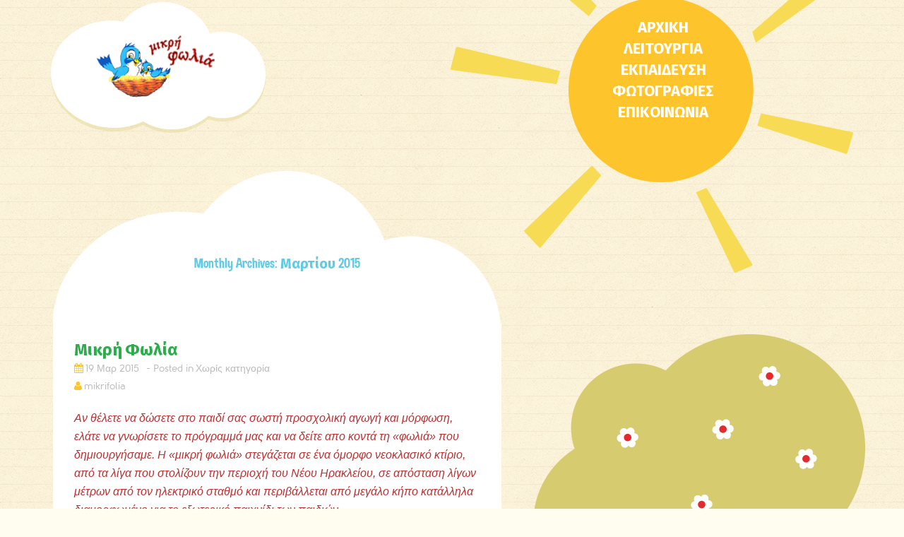

--- FILE ---
content_type: text/html; charset=UTF-8
request_url: http://www.mikrifolia.gr/?m=201503
body_size: 10982
content:
<!DOCTYPE html>
<!--[if IE 7]>
<html class="ie ie7" lang="el">
<![endif]-->
<!--[if IE 8]>
<html class="ie ie8" lang="el">
<![endif]-->
<!--[if !(IE 7) | !(IE 8)  ]><!-->
<html lang="el">
<!--<![endif]-->
<head>
	<meta charset="UTF-8">
	<meta name="viewport" content="width=device-width, user-scalable=no, initial-scale=1.0, minimum-scale=1.0, maximum-scale=1.0">
	<title>Μαρτίου, 2015 | Μικρή Φωλιά</title>
	<link rel="shortcut icon" href="http://www.mikrifolia.gr/wp-content/themes/kindergarten-theme/favicon.ico">
	<link href="http://www.mikrifolia.gr/wp-content/themes/kindergarten-theme/icons/apple-touch-icon-120x120.png" rel="apple-touch-icon" sizes="120x120" />
	<link href="http://www.mikrifolia.gr/wp-content/themes/kindergarten-theme/icons/apple-touch-icon-152x152.png" rel="apple-touch-icon" sizes="152x152" />
	<link rel="profile" href="http://gmpg.org/xfn/11">
	<link rel="pingback" href="http://www.mikrifolia.gr/xmlrpc.php">
	<!--[if lt IE 9]>
	<script src="http://www.mikrifolia.gr/wp-content/themes/kindergarten-theme/js/html5.js"></script>
	<![endif]-->
	
<!-- All in One SEO Pack 2.2.6.1 by Michael Torbert of Semper Fi Web Design[365,400] -->
<meta name="keywords" itemprop="keywords" content="Μικρή,Φωλία,Παιδικός Σταθμός" />
<meta name="robots" content="noindex,follow" />

<link rel="canonical" href="http://www.mikrifolia.gr/?m=201503" />
<!-- /all in one seo pack -->
<link rel="alternate" type="application/rss+xml" title="Κανάλι RSS &raquo; Μικρή Φωλιά" href="http://www.mikrifolia.gr/?feed=rss2" />
<link rel="alternate" type="application/rss+xml" title="Κανάλι σχολίων &raquo; Μικρή Φωλιά" href="http://www.mikrifolia.gr/?feed=comments-rss2" />
<link rel='stylesheet' id='uaf_client_css-css'  href='http://www.mikrifolia.gr/wp-content/uploads/useanyfont/uaf.css?ver=4.1.24' type='text/css' media='all' />
<link rel='stylesheet' id='kindergarten-bootstrapcss-css'  href='http://www.mikrifolia.gr/wp-content/themes/kindergarten-theme/bootstrap/css/bootstrap.min.css?ver=3.0.2' type='text/css' media='all' />
<link rel='stylesheet' id='kindergarten-fontawesomecss-css'  href='http://www.mikrifolia.gr/wp-content/themes/kindergarten-theme/bootstrap/css/font-awesome.css?ver=1.0' type='text/css' media='all' />
<link rel='stylesheet' id='vw-googlefontcyrillic-css'  href='//fonts.googleapis.com/css?family=Fira+Sans%3A700&#038;subset=cyrillic&#038;ver=1.0' type='text/css' media='all' />
<link rel='stylesheet' id='kindergarten-style-css'  href='http://www.mikrifolia.gr/wp-content/themes/kindergarten-theme/style.css?ver=10.0' type='text/css' media='all' />
<script type='text/javascript' src='http://www.mikrifolia.gr/wp-includes/js/jquery/jquery.js?ver=1.11.1'></script>
<script type='text/javascript' src='http://www.mikrifolia.gr/wp-includes/js/jquery/jquery-migrate.min.js?ver=1.2.1'></script>
<script type='text/javascript' src='http://www.mikrifolia.gr/wp-content/themes/kindergarten-theme/js/modernizr.js?ver=1.0'></script>
<script type='text/javascript' src='http://www.mikrifolia.gr/wp-content/themes/kindergarten-theme/js/respond.js?ver=1.0'></script>
<link rel="EditURI" type="application/rsd+xml" title="RSD" href="http://www.mikrifolia.gr/xmlrpc.php?rsd" />
<link rel="wlwmanifest" type="application/wlwmanifest+xml" href="http://www.mikrifolia.gr/wp-includes/wlwmanifest.xml" /> 
<meta name="generator" content="WordPress 4.1.24" />
</head>

<body class="archive date custom-background single-author">
	<div class="container" id="wrapper">
		<!-- header -->
		<header id="masthead" role="banner">
			<a style="display: none;" class="home-link" href="http://www.mikrifolia.gr/" title="Μικρή Φωλιά" rel="home">
				<h1 class="site-title">Μικρή Φωλιά</h1>
				<h2 class="site-description">Παιδικός Σταθμός</h2>
			</a>
			<a href="http://www.mikrifolia.gr/" class="logo">
				<img src="http://www.mikrifolia.gr/wp-content/uploads/cropped-mflogo03.png" height="100" width="180" alt="" />
			</a>
			<nav role="navigation" id="sun-nav">
				<!-- Brand and toggle get grouped for better mobile display -->
				<div class="navbar-header">
					<button type="button" class="navbar-toggle" data-toggle="collapse" data-target=".navbar-ex1-collapse">
						<span class="sr-only">Toggle navigation</span>
						<span class="fa">&#xf0c9;</span>
					</button>
				</div>

				<!-- Collect the nav links, forms, and other content for toggling -->
				<div class="collapse navbar-collapse navbar-ex1-collapse">
					<div class="menu-%ce%bc%ce%b5%ce%bd%ce%bf%cf%8d-container"><ul id="menu-%ce%bc%ce%b5%ce%bd%ce%bf%cf%8d" class="nav-menu"><li id="menu-item-42" class="menu-item menu-item-type-post_type menu-item-object-page menu-item-42"><a href="http://www.mikrifolia.gr/">Αρχική</a></li>
<li id="menu-item-49" class="menu-item menu-item-type-post_type menu-item-object-page menu-item-49"><a href="http://www.mikrifolia.gr/?page_id=47">Λειτουργία</a></li>
<li id="menu-item-41" class="menu-item menu-item-type-post_type menu-item-object-page menu-item-41"><a href="http://www.mikrifolia.gr/?page_id=35">Εκπαίδευση</a></li>
<li id="menu-item-46" class="menu-item menu-item-type-post_type menu-item-object-page menu-item-46"><a href="http://www.mikrifolia.gr/?page_id=44">Φωτογραφίες</a></li>
<li id="menu-item-40" class="menu-item menu-item-type-post_type menu-item-object-page menu-item-40"><a href="http://www.mikrifolia.gr/?page_id=37">Επικοινωνία</a></li>
</ul></div>				</div><!-- /.navbar-collapse -->
				<div id="sun"></div>

			</nav>
			<div class="clearfix"></div>
		</header>
		<!-- end header -->


					<section id="content" class="col-lg-7 col-md-8 col-sm-12" role="main">
		
			<header class="cloud">
			<h1 class="archive-title">Monthly Archives: Μαρτίου 2015</h1>
		</header><!-- .archive-header -->

		<div class="content-bg">
										
<article id="post-1" class="post-1 post type-post status-publish format-standard hentry category-1">
	<header>
		
				<h1 class="entry-title">
			<a href="http://www.mikrifolia.gr/?p=1" rel="bookmark">Μικρή Φωλία</a>
		</h1>
		
		<div class="entry-meta">
			<span class="date"><a href="http://www.mikrifolia.gr/?p=1" title="Permalink to Μικρή Φωλία" rel="bookmark"><time class="entry-date" datetime="2015-03-19T21:10:00+00:00">19 Μαρ 2015</time></a></span><span class="categories-links"><a href="http://www.mikrifolia.gr/?cat=1" rel="category">Χωρίς κατηγορία</a></span><br /><span class="author vcard"><a class="url fn n" href="http://www.mikrifolia.gr/?author=1" title="View all posts by mikrifolia" rel="author">mikrifolia</a></span>					</div><!-- .entry-meta -->
	</header><!-- .entry-header -->

	<div>
				<div class="entry-content">
			<p><em><span style="color: #ba3030; font-family: 'Comic Sans MS', sans-serif; font-size: 12pt;">Αν θέλετε να δώσετε στο παιδί σας σωστή προσχολική αγωγή και μόρφωση, ελάτε να γνωρίσετε το πρόγραμμά μας και να δείτε απο κοντά τη «φωλιά» που δημιουργήσαμε. Η «μικρή φωλιά» στεγάζεται σε ένα όμορφο νεοκλασικό κτίριο, από τα λίγα που στολίζουν την περιοχή του Νέου Ηρακλείου, σε απόσταση λίγων μέτρων από τον ηλεκτρικό σταθμό και περιβάλλεται από μεγάλο κήπο κατάλληλα διαμορφωμένο για το εξωτερικό παιχνίδι των παιδιών.</span></em></p>
					</div><!-- .entry-content -->
				<div class="clearfix"></div>
		<footer class="entry-meta">
							<div class="comments-link">
					<a href="http://www.mikrifolia.gr/?p=1#comments" title="Σχόλιο στο Μικρή Φωλία">One comment so far</a>				</div><!-- .comments-link -->
			
					</footer><!-- .entry-meta -->
		<div class="separator"></div>
	</div>
</article><!-- #post -->			
			
			</div>

<div class="clearfix"></div>
	</section><!-- #content-homepage / #content -->

</div><!-- #page -->
<footer role="contentinfo">
	<div class="footer-menu">
		<div class="container">
						<div class="col-lg-6 col-md-6 col-sm-12 fa social-media">
																	<a href="https://www.facebook.com/pages/%CE%9C%CE%B9%CE%BA%CF%81%CE%AE-%CE%A6%CF%89%CE%BB%CE%B9%CE%AC/676458945813445">&#xf082;</a>
																											</div>
			<div class="col-lg-6 col-md-6 col-sm-12 footer-links">
				<div class="menu-%ce%bc%ce%b5%ce%bd%ce%bf%cf%8d-container"><ul id="menu-%ce%bc%ce%b5%ce%bd%ce%bf%cf%8d-1" class=""><li class="menu-item menu-item-type-post_type menu-item-object-page menu-item-42"><a href="http://www.mikrifolia.gr/">Αρχική</a></li>
<li class="menu-item menu-item-type-post_type menu-item-object-page menu-item-49"><a href="http://www.mikrifolia.gr/?page_id=47">Λειτουργία</a></li>
<li class="menu-item menu-item-type-post_type menu-item-object-page menu-item-41"><a href="http://www.mikrifolia.gr/?page_id=35">Εκπαίδευση</a></li>
<li class="menu-item menu-item-type-post_type menu-item-object-page menu-item-46"><a href="http://www.mikrifolia.gr/?page_id=44">Φωτογραφίες</a></li>
<li class="menu-item menu-item-type-post_type menu-item-object-page menu-item-40"><a href="http://www.mikrifolia.gr/?page_id=37">Επικοινωνία</a></li>
</ul></div>			</div>
		</div>
	</div>
	<div class="footer-bottom">
		<div class="container">
			<div class="col-lg-12 col-md-12">
				&copy; 2026				<a href="http://www.mikrifolia.gr/" title="Μικρή Φωλιά">
					Μικρή Φωλιά				</a>
			</div>
		</div>
	</div>
</footer>


<script type='text/javascript' src='http://www.mikrifolia.gr/wp-content/themes/kindergarten-theme/bootstrap/js/bootstrap.min.js?ver=3.0.2'></script>
<script type='text/javascript'>
/* <![CDATA[ */
var ajax = {"url":"http:\/\/www.mikrifolia.gr\/wp-admin\/admin-ajax.php"};
/* ]]> */
</script>
<script type='text/javascript' src='http://www.mikrifolia.gr/wp-content/themes/kindergarten-theme/js/custom.js?ver=1.1'></script>
<script type='text/javascript' src='http://www.mikrifolia.gr/wp-content/themes/kindergarten-theme/js/jquery.prettyPhoto.js?ver=1.0'></script>
<script type='text/javascript' src='http://www.mikrifolia.gr/wp-content/themes/kindergarten-theme/js/jquery.easing.1.3.js?ver=1.0'></script>
<script type='text/javascript' src='http://www.mikrifolia.gr/wp-content/themes/kindergarten-theme/js/functions.js?ver=2013-07-18'></script>
<script type='text/javascript' src='http://www.mikrifolia.gr/wp-content/themes/kindergarten-theme/prettyphoto/js/jquery.prettyPhoto.js?ver=1.0'></script>
<script type='text/javascript' src='http://www.mikrifolia.gr/wp-content/themes/kindergarten-theme/prettyphoto/js/pp-config.js?ver=1.0'></script>
</body>
</html>

--- FILE ---
content_type: text/css
request_url: http://www.mikrifolia.gr/wp-content/themes/kindergarten-theme/style.css?ver=10.0
body_size: 56427
content:
/*
Theme Name: Kindergarten
Theme URI: http://ithemewordpress.com/kindergarten-theme/
Author: CraftedPixels Team
Author URI: http://craftedpixels.net
Description: Kindergarten is a responsive, Retina-Ready WordPress theme based on Bootstrap 3 and designed for kindergarten / pre-school / nursery or any other kids-themed website.
Version: 10.0
License: GNU General Public License v2 or later
License URI: http://www.gnu.org/licenses/gpl-2.0.html
Tags: orange, yellow, light, one-column, two-columns, flexible-width, custom-menu, custom-header, sticky-post, translation-ready
Text Domain: kindergarten

Kindergarten WordPress Theme, Copyright (C) 2013 CraftedPixels Team

You should have received a copy of the GNU General Public License
along with this program.  If not, see <http://www.gnu.org/licenses/>.

--------------------------------------------------------------
WARNING: (BEFORE YOU MAKE ANY CHANGES)
--------------------------------------------------------------
Please do not edit style.css or any other Theme files or
Templates directly. If you do, your customizations will be lost
as soon as you update Kindergarten Theme.

WordPress and craftedpixels.net highly recommend creating a Child Theme.
Read More: http://codex.wordpress.org/Child_Themes
--------------------------------------------------------------
*/

@import url('bootstrap/css/bootstrap.css');

@font-face {
    font-family: 'Solomon Normal';
    src: url('fonts/solomon_normal-webfont.eot');
    src: url('fonts/solomon_normal-webfont.eot?#iefix') format('embedded-opentype'),
        url('fonts/solomon_normal-webfont.woff') format('woff'),
        url('fonts/solomon_normal-webfont.ttf') format('truetype'),
        url('fonts/solomon_normal-webfont.svg#solomon_normal') format('svg');
    font-weight: normal;
    font-style: normal;
}

@font-face {
    font-family: 'dimboregular';
    src: url('fonts/dimbo_regular-webfont.eot');
    src: url('fonts/dimbo_regular-webfont.eot?#iefix') format('embedded-opentype'),
         url('fonts/dimbo_regular-webfont.woff2') format('woff2'),
         url('fonts/dimbo_regular-webfont.woff') format('woff'),
         url('fonts/dimbo_regular-webfont.ttf') format('truetype'),
         url('fonts/dimbo_regular-webfont.svg#dimboregular') format('svg');
    font-weight: normal;
    font-style: normal;

}

/*	General body, responsive img, wrapper background, content
-------------------------------------------------------------- */

body	{
    margin: 0;
    font: 14px/25px 'Solomon Normal', sans-serif;
    color: #363636;
    background: url(images/linedpaper.png) repeat #fffdf0;
}

img	{
    max-width: 100%;
}

#wrapper	{
    background: url(images/wrapper.png) no-repeat;
    background-size: 100% auto;
    min-height: 1300px;
}

h1	{
    color: #61cbe6;
    font: 30px 'dimboregular', 'Fira Sans';
}

h2	{
    font: 30px 'dimboregular', 'Fira Sans', sans-serif;
    color: #fff;
}

h3, h4, h5, h6, .h3, .h4, .h5, .h6	{
    font-family: 'Solomon Normal', sans-serif;
}

.content-bg h2	{
    color: #2aae4a;
    font-size: 18px;
    letter-spacing: 0;
}

.img-margin	{
    margin: 18px 0;
}

.fa	{
    font-family: 'FontAwesome';
}

#content	{
    margin-top: 220px;
    margin-left: -10px;
}

blockquote	{
    border-left: 0;
    padding-left: 30px;
}

blockquote p	{
    font-size: 16px;
    line-height: 1.5;
}

blockquote p:before	{
    content: '';
    display: block;
    font: 20px 'FontAwesome';
    margin: 10px 0 0 -30px;
    color: #ec6713;
}

table {
    border-bottom: 1px solid #ededed;
    border-collapse: collapse;
    border-spacing: 0;
    font-size: 14px;
    line-height: 2;
    margin: 0 0 20px;
    width: 100%;
}

th {
    font-weight: bold;
    text-transform: uppercase;
}

td {
    border-top: 1px solid #ededed;
    padding: 6px 10px 6px 0;
}

/*	Header and main navigation
-------------------------------------------------------------- */

header	{
    position: relative;
}

.logo	{
    position: absolute;
    top: 0;
    left: 0;
    width: 310px;
    height: 190px;
    background: url(images/bg-logo.png) no-repeat;
    background-size: 100% 100%;
    text-align: center;
    z-index: 10;
}

.logo img	{
    margin: auto;
    position: absolute;
    top: 0; left: 0; bottom: 0; right: 0;
}

#sun-nav	{
    position: absolute;
    right: 0;
    top: 0;
    width: 572px;
    height: 386px;
    padding: 40px 140px 80px 170px;
    font: 22px 'dimboregular', 'Fira Sans', sans-serif;
    text-transform: uppercase;
    text-align: center;
    line-height: 30px;
}

#sun	{
    background: url(images/sun.png) no-repeat;
    background-size: 100% 100%;
    position: absolute;
    top: 0;
    left: 0;
    width: 100%;
    height: 100%;
}

#sun-nav ul	{
    list-style-type: none;
    margin: 0;
    padding: 0;
}

#sun-nav ul li	{
    position: relative;
}

#sun-nav ul a	{
    color: #fff;
    padding: 3px 10px;
    border-bottom: 2px solid transparent;
    -webkit-transition: all 500ms ease;
    -o-transition: all 500ms ease;
    transition: all 500ms ease;
}

#sun-nav ul a:hover,
#sun-nav .children a:hover,
#sun-nav .children ul a:hover,
#sun-nav ul .active a	{
    color: #ec6713;
    text-decoration: none;
    border-bottom: 2px solid #ec6713;
}

#sun-nav ul li ul	{
    line-height: 24px;
}

#sun-nav .children a,
#sun-nav .sub-menu a	{
    font: 15px 'Solomon Normal', sans-serif;
}

#sun-nav .children ul li a,
#sun-nav .sub-menu ul li a	{
    font: 13px 'Solomon Normal', sans-serif;
}

.navbar-collapse	{
    margin: auto;
    position: absolute;
    top: 0; left: 0; bottom: 0; right: 0;
    z-index: 999;
    padding: 0 155px 80px 185px;
}

.nav-menu .sub-menu,
.nav-menu .children {
    background-color: #d5c651;
    display: none;
    padding: 15px 0 !important;
    position: absolute;
    left: 0;
    z-index: 99999;
    width: 100%;
    text-align: left;
}

ul.nav-menu li:hover > ul,
.nav-menu ul li:hover > ul {
    display: block;
}

.children,
.sub-menu	{
    border-radius: 4px;
}

#sun-nav .page_item_has_children,
#sun-nav .menu-item-has-children	{
    width: auto;
    max-width: 100%;
}

#sun-nav .page_item_has_children li,
#sun-nav .menu-item-has-children li	{
    position: relative;
}

#sun-nav .page_item_has_children:after,
#sun-nav .menu-item-has-children:after	{
    content: '\0020 \25BE';
    display: inline-block;
    color: #ec6713;
    font-size: 26px;
}

#sun-nav .page_item_has_children .children .page_item_has_children .children,
#sun-nav .menu-item-has-children .sub-menu .menu-item-has-children .sub-menu	{
    position: absolute;
    left: -150px;
    top: 0;
    max-width: 150px;
    background-color: #ec6713;
}

#sun-nav .page_item_has_children .children .page_item_has_children .children a:hover,
#sun-nav .menu-item-has-children .sub-menu .menu-item-has-children .sub-menu a:hover	{
    color: #fec42b;
}

/*	Buttons and form elements
-------------------------------------------------------------- */

.button	{
    border-radius: 4px;
    box-shadow: 1px 1px 0 #7d7d7d;
    padding: 7px 10px;
    color: #fff;
    margin-bottom: 20px;
}

.button span	{
    font-family: 'FontAwesome';
    margin-right: 5px;
}

.button.blue	{
    background: #61cbe6;
}

.button.red,
#submit	{
    background: #ef4b53;
}

.button.green	{
    background: #2aae4a;
}

button,
html input[type="button"],
input[type="reset"],
input[type="submit"] {
    cursor: pointer;
    -webkit-appearance: none;
    border: 0;
    font-family: 'FontAwesome', 'Solomon Normal';
}

html input[type="text"],
html input[type="email"],
html input[type="url"],
textarea	{
    border: 0;
    font-family: 'Solomon Normal', sans-serif;
    background: #fdf1d1;
    border-radius: 4px;
    margin-bottom: 15px;
    width: 100%;
    color: #313131;
}

select	{
    border: 0;
    font-family: 'Solomon Normal', sans-serif;
    background: #fdf1d1;
    border-radius: 4px;
    margin-bottom: 15px;
    width: 100%;
    color: #313131;
    padding: 5px 10px;
}

input[type="submit"]	{
    padding: 7px 20px;
}

input[type="text"],
html input[type="email"],
html input[type="url"]	{
    padding: 10px 20px;
}

textarea	{
    padding: 20px;
    margin: 20px 0 25px 0;
}

.note-success	{
    background: #2aae4a;
    color: #fff;
    padding: 5px 10px;
}

.note-error	{
    background: #ef4b53;
    color: #fff;
    padding: 5px 10px;
}

.input-captcha	{
    width: 75px !important;
}

/*	PrettyPhoto
-------------------------------------------------------------- */

div.pp_default .pp_top,
div.pp_default .pp_top .pp_middle,
div.pp_default .pp_top .pp_left,
div.pp_default .pp_top .pp_right,
div.pp_default .pp_bottom,
div.pp_default .pp_bottom .pp_left,
div.pp_default .pp_bottom .pp_middle,
div.pp_default .pp_bottom .pp_right {
    height: 13px;
}

div.pp_default .pp_top .pp_left {
    background: url(images/prettyPhoto/default/sprite.png) -78px -93px no-repeat;
}

div.pp_default .pp_top .pp_middle {
    background: url(images/prettyPhoto/default/sprite_x.png) top left repeat-x;
}

div.pp_default .pp_top .pp_right {
    background: url(images/prettyPhoto/default/sprite.png) -112px -93px no-repeat;
}

div.pp_default .pp_content .ppt {
    color: #f8f8f8;
}

div.pp_default .pp_content_container .pp_left {
    background: url(images/prettyPhoto/default/sprite_y.png) -7px 0 repeat-y;
    padding-left: 13px;
}

div.pp_default .pp_content_container .pp_right {
    background: url(images/prettyPhoto/default/sprite_y.png) top right repeat-y;
    padding-right: 13px;
}

div.pp_default .pp_next:hover {
    background: url(images/prettyPhoto/default/sprite_next.png) center right no-repeat;
    cursor: pointer;
}

div.pp_default .pp_previous:hover {
    background: url(images/prettyPhoto/default/sprite_prev.png) center left no-repeat;
    cursor: pointer;
}

div.pp_default .pp_expand {
    background: url(images/prettyPhoto/default/sprite.png) 0 -29px no-repeat;
    cursor: pointer;
    width: 28px;
    height: 28px;
}

div.pp_default .pp_expand:hover {
    background: url(images/prettyPhoto/default/sprite.png) 0 -56px no-repeat;
    cursor: pointer;
}

div.pp_default .pp_contract {
    background: url(images/prettyPhoto/default/sprite.png) 0 -84px no-repeat;
    cursor: pointer;
    width: 28px;
    height: 28px;
}

div.pp_default .pp_contract:hover {
    background: url(images/prettyPhoto/default/sprite.png) 0 -113px no-repeat;
    cursor: pointer;
}

div.pp_default .pp_close {
    width: 30px;
    height: 30px;
    background: url(images/prettyPhoto/default/sprite.png) 2px 1px no-repeat;
    cursor: pointer;
}

div.pp_default .pp_gallery ul li a {
    background: url(images/prettyPhoto/default/default_thumb.png) center center #f8f8f8;
    border: 1px solid #aaa;
}

div.pp_default .pp_social {
    margin-top: 7px;
}

div.pp_default .pp_gallery a.pp_arrow_previous,div.pp_default .pp_gallery a.pp_arrow_next {
    position: static;
    left: auto;
}

div.pp_default .pp_nav .pp_play,div.pp_default .pp_nav .pp_pause {
    background: url(images/prettyPhoto/default/sprite.png) -51px 1px no-repeat;
    height: 30px;
    width: 30px;
}

div.pp_default .pp_nav .pp_pause {
    background-position: -51px -29px;
}

div.pp_default a.pp_arrow_previous,div.pp_default a.pp_arrow_next {
    background: url(images/prettyPhoto/default/sprite.png) -31px -3px no-repeat;
    height: 20px;
    width: 20px;
    margin: 4px 0 0;
}

div.pp_default a.pp_arrow_next {
    left: 52px;
    background-position: -82px -3px;
}

div.pp_default .pp_content_container .pp_details {
    margin-top: 5px;
}

div.pp_default .pp_nav {
    clear: none;
    height: 30px;
    width: 110px;
    position: relative;
}

div.pp_default .pp_nav .currentTextHolder {
    font-family: Georgia;
    font-style: italic;
    color: #999;
    font-size: 11px;
    left: 75px;
    line-height: 25px;
    position: absolute;
    top: 2px;
    margin: 0;
    padding: 0 0 0 10px;
}

div.pp_default .pp_close:hover,div.pp_default .pp_nav .pp_play:hover,div.pp_default .pp_nav .pp_pause:hover,div.pp_default .pp_arrow_next:hover,div.pp_default .pp_arrow_previous:hover {
    opacity: 0.7;
}

div.pp_default .pp_description {
    font-size: 11px;
    font-weight: 700;
    line-height: 14px;
    margin: 5px 50px 5px 0;
}

div.pp_default .pp_bottom .pp_left {
    background: url(images/prettyPhoto/default/sprite.png) -78px -127px no-repeat;
}

div.pp_default .pp_bottom .pp_middle {
    background: url(images/prettyPhoto/default/sprite_x.png) bottom left repeat-x;
}

div.pp_default .pp_bottom .pp_right {
    background: url(images/prettyPhoto/default/sprite.png) -112px -127px no-repeat;
}

div.pp_default .pp_loaderIcon {
    background: url(images/prettyPhoto/default/loader.gif) center center no-repeat;
}

div.facebook .pp_top .pp_left {
    background: url(images/prettyPhoto/facebook/sprite.png) -88px -53px no-repeat;
}

div.facebook .pp_top .pp_middle {
    background: url(images/prettyPhoto/facebook/contentPatternTop.png) top left repeat-x;
}

div.facebook .pp_top .pp_right {
    background: url(images/prettyPhoto/facebook/sprite.png) -110px -53px no-repeat;
}

div.facebook .pp_content_container .pp_left {
    background: url(images/prettyPhoto/facebook/contentPatternLeft.png) top left repeat-y;
}

div.facebook .pp_content_container .pp_right {
    background: url(images/prettyPhoto/facebook/contentPatternRight.png) top right repeat-y;
}

div.facebook .pp_expand {
    background: url(images/prettyPhoto/facebook/sprite.png) -31px -26px no-repeat;
    cursor: pointer;
}

div.facebook .pp_expand:hover {
    background: url(images/prettyPhoto/facebook/sprite.png) -31px -47px no-repeat;
    cursor: pointer;
}

div.facebook .pp_contract {
    background: url(images/prettyPhoto/facebook/sprite.png) 0 -26px no-repeat;
    cursor: pointer;
}

div.facebook .pp_contract:hover {
    background: url(images/prettyPhoto/facebook/sprite.png) 0 -47px no-repeat;
    cursor: pointer;
}

div.facebook .pp_close {
    width: 22px;
    height: 22px;
    background: url(images/prettyPhoto/facebook/sprite.png) -1px -1px no-repeat;
    cursor: pointer;
}

div.facebook .pp_description {
    margin: 0 37px 0 0;
}

div.facebook .pp_loaderIcon {
    background: url(images/prettyPhoto/facebook/loader.gif) center center no-repeat;
}

div.facebook .pp_arrow_previous {
    background: url(images/prettyPhoto/facebook/sprite.png) 0 -71px no-repeat;
    height: 22px;
    margin-top: 0;
    width: 22px;
}

div.facebook .pp_arrow_previous.disabled {
    background-position: 0 -96px;
    cursor: default;
}

div.facebook .pp_arrow_next {
    background: url(images/prettyPhoto/facebook/sprite.png) -32px -71px no-repeat;
    height: 22px;
    margin-top: 0;
    width: 22px;
}

div.facebook .pp_arrow_next.disabled {
    background-position: -32px -96px;
    cursor: default;
}

div.facebook .pp_nav {
    margin-top: 0;
}

div.facebook .pp_nav p {
    font-size: 15px;
    padding: 0 3px 0 4px;
}

div.facebook .pp_nav .pp_play {
    background: url(images/prettyPhoto/facebook/sprite.png) -1px -123px no-repeat;
    height: 22px;
    width: 22px;
}

div.facebook .pp_nav .pp_pause {
    background: url(images/prettyPhoto/facebook/sprite.png) -32px -123px no-repeat;
    height: 22px;
    width: 22px;
}

div.facebook .pp_next:hover {
    background: url(images/prettyPhoto/facebook/btnNext.png) center right no-repeat;
    cursor: pointer;
}

div.facebook .pp_previous:hover {
    background: url(images/prettyPhoto/facebook/btnPrevious.png) center left no-repeat;
    cursor: pointer;
}

div.facebook .pp_bottom .pp_left {
    background: url(images/prettyPhoto/facebook/sprite.png) -88px -80px no-repeat;
}

div.facebook .pp_bottom .pp_middle {
    background: url(images/prettyPhoto/facebook/contentPatternBottom.png) top left repeat-x;
}

div.facebook .pp_bottom .pp_right {
    background: url(images/prettyPhoto/facebook/sprite.png) -110px -80px no-repeat;
}

div.pp_pic_holder a:focus {
    outline: none;
}

div.pp_overlay {
    background: #000;
    display: none;
    left: 0;
    position: absolute;
    top: 0;
    width: 100%;
    z-index: 9500;
}

div.pp_pic_holder {
    display: none;
    position: absolute;
    width: 100px;
    z-index: 10000;
}

.pp_content {
    height: 40px;
    min-width: 40px;
}

* html .pp_content {
    width: 40px;
}

.pp_content_container {
    position: relative;
    text-align: left;
    width: 100%;
}

.pp_content_container .pp_left {
    padding-left: 20px;
}

.pp_content_container .pp_right {
    padding-right: 20px;
}

.pp_content_container .pp_details {
    float: left;
    margin: 10px 0 2px;
}

.pp_description {
    display: none;
    margin: 0;
}

.pp_social {
    float: left;
    margin: 0;
}

.pp_social .facebook {
    float: left;
    margin-left: 5px;
    width: 45px;
    overflow: hidden;
}

.pp_social .twitter {
    float: left;
}

.pp_nav {
    clear: right;
    float: left;
    margin: 3px 10px 0 0;
}

.pp_nav p {
    float: left;
    white-space: nowrap;
    margin: 2px 4px;
}

.pp_nav .pp_play,.pp_nav .pp_pause {
    float: left;
    margin-right: 4px;
    text-indent: -10000px;
}

a.pp_arrow_previous,a.pp_arrow_next {
    display: block;
    float: left;
    height: 15px;
    margin-top: 3px;
    overflow: hidden;
    text-indent: -10000px;
    width: 14px;
}

.pp_hoverContainer {
    position: absolute;
    top: 0;
    width: 100%;
    z-index: 2000;
}

.pp_gallery {
    display: none;
    left: 50%;
    margin-top: -50px;
    position: absolute;
    z-index: 10000;
}

.pp_gallery div {
    float: left;
    overflow: hidden;
    position: relative;
}

.pp_gallery ul {
    float: left;
    height: 35px;
    position: relative;
    white-space: nowrap;
    margin: 0 0 0 5px;
    padding: 0;
}

.pp_gallery ul a {
    border: 1px rgba(0,0,0,0.5) solid;
    display: block;
    float: left;
    height: 33px;
    overflow: hidden;
}

.pp_gallery ul a img {
    border: 0;
}

.pp_gallery li {
    display: block;
    float: left;
    margin: 0 5px 0 0;
    padding: 0;
}

.pp_gallery li.default a {
    background: url(images/prettyPhoto/facebook/default_thumbnail.gif) 0 0 no-repeat;
    display: block;
    height: 33px;
    width: 50px;
}

.pp_gallery .pp_arrow_previous,.pp_gallery .pp_arrow_next {
    margin-top: 7px!important;
}

a.pp_next {
    background: url(images/prettyPhoto/light_rounded/btnNext.png) 10000px 10000px no-repeat;
    display: block;
    float: right;
    height: 100%;
    text-indent: -10000px;
    width: 49%;
}

a.pp_previous {
    background: url(images/prettyPhoto/light_rounded/btnNext.png) 10000px 10000px no-repeat;
    display: block;
    float: left;
    height: 100%;
    text-indent: -10000px;
    width: 49%;
}

a.pp_expand,a.pp_contract {
    cursor: pointer;
    display: none;
    height: 20px;
    position: absolute;
    right: 30px;
    text-indent: -10000px;
    top: 10px;
    width: 20px;
    z-index: 20000;
}

a.pp_close {
    position: absolute;
    right: 0;
    top: 0;
    display: block;
    line-height: 22px;
    text-indent: -10000px;
}

.pp_loaderIcon {
    display: block;
    height: 24px;
    left: 50%;
    position: absolute;
    top: 50%;
    width: 24px;
    margin: -12px 0 0 -12px;
}

#pp_full_res {
    line-height: 1!important;
}

#pp_full_res .pp_inline {
    text-align: left;
}

#pp_full_res .pp_inline p {
    margin: 0 0 15px;
}

div.ppt {
    color: #fff;
    display: none;
    font-size: 17px;
    z-index: 9999;
    margin: 0 0 5px 15px;
}

div.pp_default .pp_content {
    background-color: #fff;
}

div.pp_default #pp_full_res .pp_inline {
    color: #000;
}

div.pp_default .pp_gallery ul li a:hover,
div.pp_default .pp_gallery ul li.selected a,
.pp_gallery ul a:hover,
.pp_gallery li.selected a {
    border-color: #fff;
}

div.pp_default .pp_details {
    position: relative;
}

.pp_top,
.pp_bottom {
    height: 20px;
    position: relative;
}

* html .pp_top,
* html .pp_bottom {
    padding: 0 20px;
}

.pp_top .pp_left,
.pp_bottom .pp_left {
    height: 20px;
    left: 0;
    position: absolute;
    width: 20px;
}

.pp_top .pp_middle,
.pp_bottom .pp_middle {
    height: 20px;
    left: 20px;
    position: absolute;
    right: 20px;
}

* html .pp_top .pp_middle,
* html .pp_bottom .pp_middle {
    left: 0;
    position: static;
}

.pp_top .pp_right,
.pp_bottom .pp_right {
    height: 20px;
    left: auto;
    position: absolute;
    right: 0;
    top: 0;
    width: 20px;
}

.pp_fade,
.pp_gallery li.default a img {
    display: none;
}

/*	Homepage
-------------------------------------------------------------- */

/*	Homepage WOW Slider
-------------------------------- */

#wowslider-container1 {
    zoom: 1;
    position: relative;
    max-width: 670px;
    z-index: 90;
    border: none;
    text-align: left; /* reset align=center */
    position: absolute;
    top: 128px;
    left: 180px;
}

* html #wowslider-container1{ width: 1100px }
#wowslider-container1 .ws_images ul{
    position: relative;
    width: 10000%;
    height: auto;
    left: 0;
    list-style: none;
    margin: 0;
    padding: 0;
    border-spacing: 0;
    overflow: visible;
    /*table-layout: fixed;*/
}

#wowslider-container1 .ws_images ul li{
    width: 1%;
    line-height: 0; /*opera*/
    float: left;
    font-size: 0;
    padding: 0 !important;
    margin: 0 !important;
}

#wowslider-container1 .ws_images{
    position: relative;
    left: 0;
    top: 0;
    width: 100%;
    height: 100%;
    overflow: hidden;
}

#wowslider-container1 .ws_images a{
    width: 100%;
    display: block;
    color: transparent;
}

#wowslider-container1 img{
    max-width: none !important;
}

#wowslider-container1 .ws_images img{
    width: 100%;
    border: none 0;
    max-width: none;
    padding: 0;
}

#wowslider-container1 a{
    text-decoration: none;
    outline: none;
    border: none;
}

#wowslider-container1 .ws_bullets {
    font-size: 0px;
    float: left;
    position: absolute;
    z-index: 70;
    width: 106px;
    height: 140px;
    background: url(images/slider.png) no-repeat;
    background-size: cover;
}

#wowslider-container1 .ws_bullets div{
    position: absolute;
    left: 20px;
    bottom: 35px;
}

#wowslider-container1 a.wsl{
    display: none;
}

#wowslider-container1 sound,
#wowslider-container1 object{
    position: absolute;
}

#wowslider-container1 {
    border-left: 0px;
    border-right: 0px;
}

#wowslider-container1 .ws_bullets {
    padding: 5px;
    text-align: center;
}

#wowslider-container1 .ws_bullets a {
    width: 12px;
    height: 12px;
    background: #f8db54;
    border-radius: 50%;
    float: left;
    color: #f8db54;
    font-size: 1px;
    position: relative;
    margin-left: 0;
    color: transparent;
    margin-right: 5px;
}

#wowslider-container1 .ws_bullets a.ws_selbull, #wowslider-container1 .ws_bullets a:hover{
    background: #c3c705;
}

#wowslider-container1 a.ws_next, #wowslider-container1 a.ws_prev {
    position: absolute;
    display: block;
    bottom: 0;
    margin-top: -15px;
    z-index: 60;
    height: 48px;
    width: 48px;
    background-color: #f8db54;
    border-radius: 50%;
    color: #fff;
    line-height: 48px;
    font-size: 36px;
}

#wowslider-container1 a.ws_next{
    right: 100px;
    padding-left: 20px;
}

#wowslider-container1 a.ws_prev {
    right: 150px;
    padding-left: 15px;
}

* html #wowslider-container1 a.ws_next,
* html #wowslider-container1 a.ws_prev,
#wowslider-container1:hover a.ws_next,
#wowslider-container1:hover a.ws_prev	{ display: block; }

#wowslider-container1 .ws_bullets {
    top: 96px;
    left: -130px;
}

#wowslider-container1 .ws-title{
    position: absolute;
    display: block;
    bottom: 35px;
    left: 110px;
    margin-right: 5px;
    z-index: 50;
    font-size: 35px;
    line-height: 42px;
    font-weight: bold;
}

#wowslider-container1 .ws-title div,
#wowslider-container1 .ws-title span	{
    display: inline-block;
    margin-top: 10px;
    padding: 10px;
    background: none;
    color: #716d4a;
    background: rgba(255, 255, 255, 0.8);
    font-weight: normal;
    text-shadow: 0 2px 5px rgba(255, 255, 255, 1);
    border-radius: 10px;
    opacity: 1;
}

#wowslider-container1 .ws-title div a,
#wowslider-container1 .ws-title span a	{
    color: #716d4a;
}

.ie8 .ws-title	{
    background: #fff;
}

#wowslider-container1 .ws-title div{
    display: block;
    margin-top: 10px;
    font-size: 16px;
    line-height: 18px;
}

#wowslider-container1 .ws_images ul{
    animation: wsBasic 11.6s infinite;
    -moz-animation: wsBasic 11.6s infinite;
    -webkit-animation: wsBasic 11.6s infinite;
}

@keyframes wsBasic{0%{left: -0%} 25%{left: -0%} 50%{left: -100%} 75%{left: -100%} }
@-moz-keyframes wsBasic{0%{left: -0%} 25%{left: -0%} 50%{left: -100%} 75%{left: -100%} }
@-webkit-keyframes wsBasic{0%{left: -0%} 25%{left: -0%} 50%{left: -100%} 75%{left: -100%} }

#featured	{
    position: relative;
}

#content-homepage	{
    margin-top: 650px;
}

.mg-top	{
	margin-top: 30px;
}

#text-homepage	{
	margin: -100px 0 30px;
	background: #fff;
	border-radius: 4px;
	border-width: 0 0 5px 0;
	border-style: solid;
	border-color: #f0e9bb;
	padding: 10px 10px 0 10px;
}

#text-homepage-none	{
	display: none;
}

#col-yellow,
#col-green,
#col-orange	{
    border-radius: 4px;
    border-width: 5px 0 24px 0;
    border-style: solid;
    padding: 15px 25px 25px 25px;
    position: relative;
    margin-bottom: 20px;
}

#col-yellow	{
    background: #efc043;
    border-color: #f29f34;
}

#col-green	{
    background: #d5c651;
    border-color: #c2b130;
}

#col-orange	{
    background: #eb7400;
    border-color: #e25a00;
}

#ladybug	{
    width: 58px;
    height: 37px;
    background: url(images/ladybug.png) no-repeat;
    background-size: cover;
    position: absolute;
    top: -42px;
    left: 30px;
}

#butterfly	{
    width: 63px;
    height: 57px;
    background: url(images/butterfly.png) no-repeat;
    background-size: cover;
    position: absolute;
    top: -40px;
    left: -30px;
}

/*	Pages
-------------------------------------------------------------- */

.cloud	{
    background: url(images/cloud.png) no-repeat left bottom;
    height: 218px;
    background-size: 100% 100%;
}

.cloud h1	{
    color: #61cbe6;
    text-align: center;
    padding: 120px 50px 0 50px;
}

.content-bg	{
    background: #fff;
    padding: 1px 30px 30px 30px;
}

.green-title	{
    color: #2aae4a;
    font-size: 18px;
    letter-spacing: 0;
}

.gallery img,
.img-border	{
    border: 5px solid #fff7b1;
    margin: 0 7px 7px 0;
    float: left;
}

.separator	{
    width: 100%;
    height: 40px;
    background: url(images/flower.png) center center no-repeat;
    background-size: auto 100%;
    margin: 20px 0;
}

/*	Blog
-------------------------------------------------------------- */

.post-meta,
.post-meta a,
.post-data,
.post-data a	{
    color: #bababa;
}

.mg-b10	{
    margin-bottom: 10px;
}

.entry-title,
.post-title	{
    margin-bottom: 0;
    color: #2aae4a;
    font-size: 24px;
    letter-spacing: 0;
}

.entry-title a,
.post-title a,
.entry-title,
.post-title	{
    color: #2aae4a;
    word-wrap: break-word;
}

.entry-thumbnail	{
    margin-bottom: 20px;
}

/*	Contact - Google Maps
-------------------------------- */

#map	{
    width: 100%;
    height: 250px;
    margin: 30px 0;
}

/*	Footer
-------------------------------------------------------------- */

.footer-menu	{
    background: #f3c856;
    border-top: 2px solid #f09e01;
    border-bottom: 2px solid #f09e01;
    margin-top: 50px;
    padding: 30px 0;
}

.footer-menu .children	{
    display: none;
}

.footer-bottom	{
    background: #3e3e3e;
    height: 50px;
    line-height: 48px;
    color: #979797;
    text-align: left;
}

.footer-bottom a	{
    color: #979797;
}

.social-media a	{
    color: #ef4b53;
    font-size: 30px;
    display: inline-block;
    text-decoration: none;
    margin: 0px 7px 7px 0;
}

.footer-menu .social-media a	{
    margin: 0 20px 0 0;
}

.footer-links	{
    font-size: 15px;
    color: #f09e01;
    text-align: right;
}

.footer-links ul	{
    list-style-type: none;
}

.footer-links ul li	{
    display: inline-block;
}

.footer-links a	{
    color: #8466ad;
}

.footer-links li:after	{
    content: '\002F';
    display: inline-block;
    color: #f09e01;
    padding: 0 5px;
    font-size: 15px;
}

.footer-links li:last-child:after	{
    content: '';
    display: inline-block;
    color: #f09e01;
    padding: 0;
}

/*	WordPress styles
-------------------------------------------------------------- */

.entry-content img,
.entry-summary img,
.comment-content img,
.widget img,
.wp-caption {
    max-width: 100%;
}

/* Make sure images with WordPress-added height and width attributes are scaled correctly. */
.entry-content img,
.entry-summary img,
.comment-content img[height],
img[class*="align"],
img[class*="wp-image-"],
img[class*="attachment-"] {
    height: auto;
}

img.size-full,
img.size-large,
img.wp-post-image {
    height: auto;
    max-width: 100%;
}

/* Make sure videos and embeds fit their containers. */
embed,
iframe,
object,
video {
    max-width: 100%;
}

/* Override the Twitter embed fixed width. */
.entry-content .twitter-tweet-rendered {
    max-width: 100% !important;
}

/* Images */
.alignleft {
    float: left;
}

.alignright {
    float: right;
}

.aligncenter {
    display: block;
    margin-left: auto;
    margin-right: auto;
}

img.alignleft {
    margin: 5px 20px 5px 0;
}

.wp-caption.alignleft {
    margin: 5px 10px 5px 0;
}

img.alignright {
    margin: 5px 0 5px 20px;
}

.wp-caption.alignright {
    margin: 5px 0 5px 10px;
}

img.aligncenter {
    margin: 5px auto;
}

img.alignnone {
    margin: 5px 0;
}

.wp-caption .wp-caption-text,
.entry-caption,
.gallery-caption {
    color: #220e10;
}

img.wp-smiley,
.rsswidget img {
    border: 0;
    border-radius: 0;
    box-shadow: none;
    margin-bottom: 0;
    margin-top: 0;
    padding: 0;
}

.wp-caption.alignleft + ul,
.wp-caption.alignleft + ol  {
    list-style-position: inside;
}


/*	Widgets
-------------------------------- */

.widget-bg	{
    background: #efc043;
    padding: 30px;
    margin: 30px 0;
}

.widget-bg .widget	{
    border-bottom: 1px dashed #fff;
    padding-bottom: 20px;
}

.textwidget,
.textwidget select	{
    max-width: 100%;
}

.sticky .separator	{
    display: none;
}
.widget {
    -webkit-hyphens: auto;
    -moz-hyphens:    auto;
    -ms-hyphens:     auto;
    hyphens:         auto;
    margin: 0 0 20px;
    word-wrap: break-word;
}

.widget .widget-title {
    margin: 10px 0;
    font: 28px 'dimboregular', 'Fira Sans', sans-serif;
    line-height: 30px;
    color: #fff;
    /*text-transform: uppercase;*/
}


.widget ul,
.widget ol {
    list-style-type: none;
    margin: 0;
    padding: 0;
}

.widget li {
    padding: 5px 0;
}

.widget .children li:last-child {
    padding-bottom: 0;
}

.widget li > ul,
.widget li > ol {
    margin-left: 20px;
}

.widget a {
    color: #bc360a;
}

.widget a:hover {
    color: #fff;
}

/* Search widget */
.search-form .search-submit {
    display: none;
}

/* RSS Widget */
.widget_rss .rss-date {
    display: block;
}

.widget_rss .rss-date,
.widget_rss li > cite {
    color: #f2f2f2;
    font-size: 12px;
}

/* Calendar Widget */
.widget_calendar table,
.widget_calendar td {
    border: 0;
    border-collapse: separate;
    border-spacing: 1px;
}

.widget_calendar caption {
    font-size: 14px;
    margin: 0;
}

.widget_calendar th,
.widget_calendar td {
    padding: 0;
    text-align: center;
}

.widget_calendar a {
    display: block;
}

.widget_calendar a:hover {
    background-color: rgba(0, 0, 0, 0.15);
}

.widget_calendar tbody td {
    background-color: rgba(255, 255, 255, 0.5);
}

.site-footer .widget_calendar tbody td {
    background-color: rgba(255, 255, 255, 0.05);
}

.widget_calendar tbody .pad, .site-footer .widget_calendar tbody .pad {
    background-color: transparent;
}

/*	Sticky post
-------------------------------- */

.sticky	{
    background: #f9f0d6;
    padding: 10px 20px;
    float: none !important;
    border: 4px double #fff;
    margin-bottom: 50px;
}

.sticky .separator	{
    display: none;
}

.featured-post	{
    position: absolute;
    top: -30px;
    right: -20px;
    background: #ef4b53;
    color: #fff;
    padding: 0 5px;
}

/*	Blog posts
-------------------------------- */

.entry-meta,
.entry-meta a	{
    color: #bababa;
}

.entry-date	{
    margin-right: 10px;
}

.entry-meta .date:before	{
    content: '';
    display: inline-block;
    font-family: 'FontAwesome';
    color: #fec42a;
    margin-right: 3px;
}

.more-link	{
    border-radius: 4px;
    box-shadow: 1px 1px 0 #7d7d7d;
    padding: 7px 10px;
    color: #fff;
    margin-bottom: 20px;
    background: #61cbe6;
}

.more-link span	{
    font-family: 'FontAwesome';
    margin-right: 5px;
}

.categories-links,
.tags-links,
.author.vcard	{
    margin-right: 10px;
}

.categories-links:before	{
    content: '\002D\0020Posted in';
    display: inline-block;
    margin-right: 3px;
}

.tags-links:before	{
    content: '';
    font-family: 'FontAwesome';
    display: inline-block;
    margin-right: 3px;
    color: #fec42a;
}

.author.vcard:before	{
    content: '';
    font-family: 'FontAwesome';
    display: inline-block;
    margin-right: 3px;
    color: #fec42a;
}

.nav-previous,
.nav-next,
.nav-links a	{
    display: inline-block;
}

.nav-previous a,
.nav-next a,
.nav-links a	{
    border-radius: 4px;
    box-shadow: 1px 1px 0 #7d7d7d;
    padding: 7px 10px;
    color: #fff;
    margin-bottom: 20px;
    background: #2aae4a;
    display: inline-block;
}

.nav-links a:last-child	{
    float: right;
}

.nav-links a:first-child	{
    float: left;
}

.button span	{
    font-family: 'FontAwesome';
    margin-right: 5px;
}


button,
html input[type="button"],
input[type="reset"],
input[type="submit"] {
    cursor: pointer;
    -webkit-appearance: none;
    border: 0;
    font-family: 'FontAwesome', 'Solomon Normal';
}

.entry-content	{
    margin-top: 20px;
}

/* Aside */

.format-aside .entry-content {
    padding: 20px 0 0 20px;
    border-left: 4px double #bababa;
    margin: 20px 0 0 0;
}

/* Audio */

.format-audio .audio-content {
    float: right;
    width: 80%;
    width: -webkit-calc(100% - 85px);
    width:         calc(100% - 85px);
}

.format-audio .wp-audio-shortcode {
    height: 30px !important; /* Override mediaelement.js style */
    margin: 20px 0;
    max-width: 400px !important; /* Override mediaelement.js style */
}

.mejs-controls	{
    background: #61cbe6 !important; /* Override mediaelement.js style */
}

.format-audio audio {
    max-width: 100% !important; /* Avoid player width overflow. */
}

/* Video */

.format-video .entry-content iframe,
.format-video .entry-content embed {
    max-width: 100%;
}

/* Chat */

.format-chat .entry-meta .author {
    display: none;
}

.format-chat .entry-content	{
    padding: 20px 0 0 20px;
    border-left: 4px double #fec42a;
    margin: 20px 0 0 0;
}

.format-chat .chat {
    margin: 0;
}

.format-chat .chat .chat-timestamp {
    color: #722d19;
    float: right;
    font-size: 12px;
    font-weight: normal;
    margin: 5px 10px 0;
}

.format-chat .chat .fn {
    font-style: normal;
}

/* Gallery */

.format-gallery .entry-header {
    margin-bottom: 15px;
}

.format-gallery .entry-meta	{
    margin-bottom: 20px;
}

/* Image */

.format-image .categories-links,
.format-image .tags-links {
    display: none;
}

.wp-caption-text	{
    background: #f6ebd2;
    padding: 0 5px;
}

.attachment-meta	{
    margin-right: 10px;
}

/* Link */

.format-link .entry-content a	{
    color: #ec6713;
    font-size: 20px;
}

.format-link .entry-content a:before	{
    content: '';
    display: inline-block;
    font: 20px 'FontAwesome';
    color: #ec6713;
    margin-right: 10px;
}

/* Quote */

.format-quote .entry-content cite a {
    border-bottom: 1px dotted #ec6713;
    color: #ec6713;
}

.format-quote .entry-content cite a:hover {
    text-decoration: none;
}

.format-quote blockquote small,
.format-quote blockquote cite {
    display: block;
    font-size: 16px;
}

.format-quote .entry-meta .author {
    display: none;
}

/* Status */

.format-status .entry-content:before {
    content: '';
    display: inline-block;
    font-family: 'FontAwesome';
    color: #ec6713;
    margin-right: 10px;
    float: left;
}

.format-status .categories-links,
.format-status .tags-links {
    display: none;
}

/*	Galleries
-------------------------------- */

.gallery {
    margin-bottom: 20px;
    margin-left: -4px;
}

.gallery-item {
    float: left;
    margin: 0 4px 4px 0;
    overflow: hidden;
    position: relative;
}

.gallery-columns-1.gallery-size-medium,
.gallery-columns-1.gallery-size-thumbnail,
.gallery-columns-2.gallery-size-thumbnail,
.gallery-columns-3.gallery-size-thumbnail {
    display: table;
    margin: 0 auto 20px;
}

.gallery-columns-1 .gallery-item,
.gallery-columns-2 .gallery-item,
.gallery-columns-3 .gallery-item {
    text-align: center;
}

.gallery-columns-4 .gallery-item {
    max-width: 23%;
    max-width: -webkit-calc(25% - 4px);
    max-width:         calc(25% - 4px);
}

.gallery-columns-5 .gallery-item {
    max-width: 19%;
    max-width: -webkit-calc(20% - 4px);
    max-width:         calc(20% - 4px);
}

.gallery-columns-6 .gallery-item {
    max-width: 15%;
    max-width: -webkit-calc(16.7% - 4px);
    max-width:         calc(16.7% - 4px);
}

.gallery-columns-7 .gallery-item {
    max-width: 13%;
    max-width: -webkit-calc(14.28% - 4px);
    max-width:         calc(14.28% - 4px);
}

.gallery-columns-8 .gallery-item {
    max-width: 11%;
    max-width: -webkit-calc(12.5% - 4px);
    max-width:         calc(12.5% - 4px);
}

.gallery-columns-9 .gallery-item {
    max-width: 9%;
    max-width: -webkit-calc(11.1% - 4px);
    max-width:         calc(11.1% - 4px);
}

.gallery-columns-1 .gallery-item:nth-of-type(1n),
.gallery-columns-2 .gallery-item:nth-of-type(2n),
.gallery-columns-3 .gallery-item:nth-of-type(3n),
.gallery-columns-4 .gallery-item:nth-of-type(4n),
.gallery-columns-5 .gallery-item:nth-of-type(5n),
.gallery-columns-6 .gallery-item:nth-of-type(6n),
.gallery-columns-7 .gallery-item:nth-of-type(7n),
.gallery-columns-8 .gallery-item:nth-of-type(8n),
.gallery-columns-9 .gallery-item:nth-of-type(9n) {
    margin-right: 0;
}

.gallery-caption {
    background-color: rgba(0, 0, 0, 0.7);
    box-sizing: border-box;
    color: #fff;
    font-size: 14px;
    line-height: 1.3;
    margin: 0;
    max-height: 50%;
    opacity: 0;
    padding: 2px 8px;
    position: absolute;
    bottom: 0;
    left: 0;
    text-align: left;
    -webkit-transition: opacity 400ms ease;
    transition:         opacity 400ms ease;
    width: 100%;
}

.gallery-caption:before {
    box-shadow: 0 -10px 15px #000 inset;
    content: "";
    height: 100%;
    min-height: 49px;
    position: absolute;
    left: 0;
    top: 0;
    width: 100%;
}

.gallery-item:hover .gallery-caption {
    opacity: 1;
}

.gallery-columns-7 .gallery-caption,
.gallery-columns-8 .gallery-caption,
.gallery-columns-9 .gallery-caption {
    display: none;
}



/*	Search Form
-------------------------------- */

.field-mg	{
    margin-top: 30px;
}

/*	Comments
-------------------------------- */

.comment-form code	{
    white-space: normal;
}

.comments-title	{
    font: normal 16px 'Solomon Normal', sans-serif !important;
}

.comments-link:before	{
    content: '';
    display: inline-block;
    font-family: 'FontAwesome';
}

.comment-reply-link,
#submit	{
    border-radius: 4px;
    box-shadow: 1px 1px 0 #7d7d7d;
    padding: 7px 10px;
    color: #fff;
    margin-bottom: 20px;
}

#submit	{
    background: #ef4b53;
}

.comment-reply-link	{
    background: #2aae4a;
}

.bypostauthor	{}

.comment-reply-title small a {
    color: #131310;
    display: inline-block;
    float: right;
    height: 16px;
    overflow: hidden;
    width: 16px;
}

.comment-reply-title small a:hover {
    color: #ed331c;
    text-decoration: none;
}

.comment-reply-title small a:before {
    content: '\f406';
    vertical-align: top;
}

.sidebar .comment-list .comment-reply-title,
.sidebar .comment-list .comment-respond .comment-form {
    padding: 0;
}

.comment-form .comment-notes {
    margin-bottom: 15px;
}

.comment-form .comment-form-author,
.comment-form .comment-form-email,
.comment-form .comment-form-url {
    margin-bottom: 8px;
}

.comment-form [for='author'],
.comment-form [for='email'],
.comment-form [for='url'],
.comment-form [for='comment'] {
    float: left;
    padding: 5px 0;
    width: 120px;
}

.comment-form .required {
    color: #ed331c;
}

.comment-form input[type="text"],
.comment-form input[type="email"],
.comment-form input[type="url"] {
    max-width: 270px;
    width: 60%;
}

.comment-form textarea {
    width: 100%;
}

.comment-list .pingback,
.comment-list .trackback {
    padding-top: 24px;
}

.comment-navigation {
    margin: 0 auto;
    max-width: 604px;
    padding: 20px 0 30px;
    width: 100%;
}

.no-comments {
    background-color: #f7f5e7;
    font-size: 20px;
    font-style: italic;
    font-weight: 300;
    margin: 0;
    padding: 40px 0;
    text-align: center;
}

.comment-list,
.comment-list .children {
    list-style-type: none;
    padding: 0;
}

.comment-list .children {
    margin-left: 20px;
}

.comment-list > li:after,
.comment-list .children > li:before {
    background: url(images/dotted-line.png) repeat left top;
    background-size: 4px 4px;
    content: '';
    display: block;
    height: 1px;
    width: 100%;
}

.comment-list > li:last-child:after {
    display: none;
}

.comment-body {
    padding: 24px 0;
    position: relative;
}

.comment-author {
    float: left;
    max-width: 74px;
}

.comment-author .avatar {
    display: block;
    margin-bottom: 10px;
}

.comment-author .fn {
    word-wrap: break-word;
}

.comment-author .fn,
.comment-author .url,
.comment-reply-link,
.comment-reply-login {
    font-size: 14px;
    font-style: normal;
    font-weight: normal;
}

.says {
    display: none;
}

.no-avatars .comment-author {
    margin: 0 0 5px;
    max-width: 100%;
    position: relative;
}

.no-avatars .comment-metadata,
.no-avatars .comment-content,
.no-avatars .comment-list .reply {
    width: 100%;
}

.comment-list li {
    border-bottom: 1px solid #eee;
}

.comment-list .edit-link {
    margin-left: 20px;
}

.comment-metadata,
.comment-awaiting-moderation,
.comment-content,
.comment-list .reply {
    float: right;
    width: 79%;
    width: -webkit-calc(100% - 124px);
    width:         calc(100% - 124px);
}

.comment-meta,
.comment-meta a {
    color: #a2a2a2;
    font-size: 13px;
}

.comment-meta a:hover {
    color: #ea9629;
}

.comment-metadata {
    margin-bottom: 20px;
}

.ping-meta {
    color: #a2a2a2;
    font-size: 13px;
    line-height: 2;
}

.comment-awaiting-moderation {
    color: #a2a2a2;
}

/* Assistive text */
.screen-reader-text {
    clip: rect(1px, 1px, 1px, 1px);
    position: absolute !important;
}

.screen-reader-text:focus {
    background-color: #f1f1f1;
    border-radius: 3px;
    box-shadow: 0 0 2px 2px rgba(0, 0, 0, 0.6);
    clip: auto !important;
    color: #21759b;
    display: block;
    font-size: 14px;
    font-weight: bold;
    height: auto;
    line-height: normal;
    padding: 15px 23px 14px;
    position: absolute;
    left: 5px;
    top: 5px;
    text-decoration: none;
    width: auto;
    z-index: 100000; /* Above WP toolbar */
}

/*	Author Bio
 -------------------------------- */

.author-info {
    margin: 0 auto;
    padding: 30px 0 10px;
    text-align: left; /* gallery & video post formats */
    width: 100%;
}

.single .author-info {
    padding: 50px 0 0;
}

.author-avatar .avatar {
    float: left;
    margin: 0 30px 30px 0;
}

.single-format-status .author-description {
    color: #f7f5e7;
}

.author-description .author-title {
    clear: none;
    font-size: 20px;
    margin: 0 0 8px;
}

.author-link {
    margin-left: 2px;
}

.author.archive .author-link {
    display: none;
}

/*	Author Bio
-------------------------------- */

.author-info {
    margin: 0 auto;
    padding: 30px 0 10px;
    text-align: left; /* gallery & video post formats */
    max-width: 100%;
}

.author.sidebar .author-info {
    max-width: 1040px;
    padding: 30px 376px 10px 60px;
}

.single .author-info {
    padding: 50px 0 0;
}

.author-avatar .avatar {
    float: left;
    margin: 0 30px 30px 0;
}

.single-format-status .author-description {
    color: #f7f5e7;
}

.author-description .author-title {
    clear: none;
    font-size: 20px;
    margin: 0 0 8px;
}

.author-link {
    margin-left: 2px;
}

.author.archive .author-link {
    display: none;
}

/*	Archives and Tag Page
-------------------------------- */

.archive-title {
    font-size: 20px;
}

.archive-meta {
    font: 16px 'Solomon Normal', sans-serif;
}

/*	Clearing floats
-------------------------------- */

.clear:after,
.attachment .entry-header:after,
.site-footer .widget-area:after,
.entry-content:after,
.page-content:after,
.navigation:after,
.nav-links:after,
.gallery:after,
.comment-form-author:after,
.comment-form-email:after,
.comment-form-url:after,
.comment-body:after {
    clear: both;
}

.clear:before,
.clear:after,
.attachment .entry-header:before,
.attachment .entry-header:after,
.site-footer .widget-area:before,
.site-footer .widget-area:after,
.entry-content:before,
.entry-content:after,
.page-content:before,
.page-content:after,
.navigation:before,
.navigation:after,
.nav-links:before,
.nav-links:after,
.gallery:before,
.gallery:after,
.comment-form-author:before,
.comment-form-author:after,
.comment-form-email:before,
.comment-form-email:after,
.comment-form-url:before,
.comment-form-url:after,
.comment-body:before,
.comment-body:after {
    content: '';
    display: table;
}

/*	Images
-------------------------------- */

.alignleft {
    float: left;
}

.alignright {
    float: right;
}

.aligncenter {
    display: block;
    margin-left: auto;
    margin-right: auto;
}

img.alignleft {
    margin: 5px 20px 5px 0;
}

.wp-caption.alignleft {
    margin: 5px 10px 5px 0;
}

img.alignright {
    margin: 5px 0 5px 20px;
}

.wp-caption.alignright {
    margin: 5px 0 5px 10px;
}

img.aligncenter {
    margin: 5px auto;
}

img.alignnone {
    margin: 5px 0;
}


/*	Media Queries
-------------------------------------------------------------- */

@media (min-width: 850px) {
    .container {
        max-width: 830px;
    }
}

@media (min-width: 980px) {
    .container {
        max-width: 960px;
    }
}

@media (min-width: 1024px) {
    .container {
        max-width: 1004px;
    }
}

@media (min-width: 1040px) {
    .container {
        max-width: 1020px;
    }
}

@media (min-width: 1060px) {
    .container {
        max-width: 1040px;
    }
}

@media (min-width: 1100px) {
    .container {
        max-width: 1080px;
    }
}

@media (min-width: 1160px) {
    .container {
        max-width: 1140px;
    }
}

@media (min-width: 1200px) {
    .container {
        max-width: 1170px;
    }
}

@media (max-width: 1200px) {
    #sun-nav	{
        text-align: left !important;
    }

    .navbar-collapse.collapse {
        display: none !important;
    }

    .navbar-toggle {
        display: block !important;
    }

    .navbar-header,
    .navbar-toggle,
    .navbar-collapse	{
        z-index: 99999;
    }

    .navbar-toggle	{
        background: #fff;
        font-size: 30px;
        border: 1px solid #f1ad15;
        position: absolute;
        top: 70px;
        left: 320px;
    }

    .navbar-collapse {
        padding: 20px 50px 0px 230px;
        max-height: 650px !important;
        position: absolute;
        top: 130px;
        right: 130px;
        background: #fec42b;
        padding: 20px;
        border-radius: 4px;
        bottom: auto;
    }

    ul.nav-menu li > ul,
    .nav-menu ul li > ul,
    ul.nav-menu li > ul li ul,
    .nav-menu ul li > ul li ul	{
        display: block !important;
        clear: both;
        background: transparent !important;
        position: relative !important;
    }

    ul.nav-menu li > ul:after,
    .nav-menu ul li > ul:after,
    ul.nav-menu li > ul li ul:after,
    .nav-menu ul li > ul li ul:after,
    .page_item_has_children:after,
    .menu-item-has-children:after	{
        content: '';
        display: block;
        clear: both;
    }

    #sun-nav .page_item_has_children .children,
    #sun-nav .page_item_has_children .children .page_item_has_children .children,
    #sun-nav .menu-item-has-children .sub-menu,
    #sun-nav .menu-item-has-children .sub-menu .menu-item-has-children .sub-menu	{
        left: 20px;
        max-width: 80%;
    }

    #sun-nav .page_item_has_children .children .page_item_has_children .children,
    #sun-nav .menu-item-has-children .sub-menu .menu-item-has-children .sub-menu	{
        position: absolute;
        top: 0;
        max-width: 100%;
        background: transparent;
    }

    #sun-nav .page_item_has_children:after,
    #sun-nav .menu-item-has-children:after	{
        content: '';
        display: none;
    }

    #sun-nav .page_item_has_children .children .page_item_has_children .children a:hover,
    #sun-nav .menu-item-has-children .sub-menu .menu-item-has-children .sub-menu a:hover	{
        color: #ec6713;
    }
}
@media (max-width: 1100px) {
    #sun	{
        background-position: 80px 0;
        background-size: 100% auto;
    }
    #sun-nav	{
        width: 500px;
        padding: 40px 50px 80px 230px;
    }
}

@media (max-width: 992px) {
    #wrapper	{
        background: transparent;
        min-height: 100px;
    }
    .navbar-collapse	{
        position: absolute;
        top: 130px;
        right: 130px;
    }
    .social-media	{
        margin-top: 10px;
    }
    .social-media,
    .footer-links	{
        line-height: 30px;
    }
    .footer-links	{
        text-align: left;
        line-height: 20px;
        margin-bottom: 10px;
    }
}

@media (max-width: 980px) {
    #content-homepage	{
        margin-top: 550px;
    }
	#text-homepage {
		margin: -60px 0 60px;
	}
}

@media (max-width: 850px) {
    .ws-title	{
        display: none !important;
    }
    #content-homepage	{
        margin-top: 500px;
    }
	#text-homepage {
		margin: 0 0 60px;
	}
}

@media (max-width: 750px) {
    #content-homepage	{
        margin-top: 450px;
    }
}

@media (max-width: 680px) {
    .logo {
        width: 240px;
        background-size: 100% auto !important;
    }
    .logo img {
        position: relative;
        margin: 33px auto 0;
        max-width: 60%;
        top: auto;
        bottom: auto;
        left: auto;
        right: auto;
        height: auto !important;
    }
    .navbar-collapse {
        top: 100px;
        right: 60px;
    }
    #wowslider-container1	{
        top: 148px;
        left: 140px;
    }
    .cloud {
        height: 178px;
    }
}

@media (max-width: 560px) {
    .logo   {
        left: -10px;
    }
    #wowslider-container1	{
        top: 178px;
        left: 120px;
    }
    #wowslider-container1 .ws_bullets	{
        left: -110px;
        top: 76px;
    }
}

@media (max-width: 479px) {
    .logo {
        width: 200px;
        background-size: 100% auto !important;
    }
    .navbar-collapse    {
        max-width: 300px;
        right: 0;
        left: auto !important;
    }
    #wowslider-container1	{
        top: 128px;
        left: 0;
    }
    #wowslider-container1 .ws_bullets	{
        display: none;
    }
    #wowslider-container1 a.ws_next {
        right: 20px;
    }
    #wowslider-container1 a.ws_prev {
        right: 70px;
    }
    #content-homepage	{
        margin-top: 350px;
		padding-top: 20px;
    }
	#text-homepage {
		margin: 30px 0 60px;
	}
    .cloud {
        height: 148px;
    }
    .cloud h1 {
        color: #61cbe6;
        font: 24px 'dimboregular', 'Fira Sans';
        text-align: center;
        padding: 80px 30px 0 30px;
    }
}

@media (max-width: 450px) {
    .logo	{
        top: 0;
    }
/*    #content-homepage	{
        margin-top: 300px;
    }*/
    #sun    {
        max-width: 60%;
        left: auto;
        right: 0;
    }
    .navbar-toggle {
        top: 30px;
        left: auto;
        right: 30px;
    }
    .cloud {
        height: 78px;
    }
    .cloud h1 {
        color: #61cbe6;
        font: 24px 'dimboregular', 'Fira Sans';
        text-align: center;
        padding: 80px 30px 0 30px;
    }
    #content {
        margin-top: 260px;
    }
    .content-bg	{
        padding-top: 40px;
    }
}

@media (max-width: 360px) {
    #sun    {
        max-width: 60%;
        left: auto;
        right: 0;
    }
    .navbar-toggle {
        top: 30px;
        left: auto;
        right: 10px;
    }
}

@media (max-width: 280px) {
    #sun    {
        display: none;
    }
    .navbar-toggle {
        top: 0;
        left: auto;
        right: -20px;
    }
}

/*	Retina (HiDPI) Display
    http://www.quirksmode.org/blog/archives/2012/06/devicepixelrati.html
-------------------------------------------------------------- */

@media
only screen and (-moz-min-device-pixel-ratio:1.5),
only screen and (-o-min-device-pixel-ratio:3/2),
only screen and (-webkit-min-device-pixel-ratio:1.5),
only screen and (min-device-pixel-ratio:1.5) {
    body	{
        background: url(images/linedpaper2x.png) repeat #fffdf0;
        background-size: 412px 300px;
    }
    #wrapper	{
        background: url(images/wrapper2x.png) no-repeat;
        background-size: 100% auto;
    }
    .logo	{
        background: url(images/bg-logo2x.png) no-repeat;
        background-size: 100% 100%;
    }
    #sun	{
        /*background: url(images/sun2x.png) no-repeat;*/
        background-size: 100% auto;
    }
    #ladybug	{
        background: url(images/ladybug2x.png) no-repeat;
        background-size: cover;
    }
    #butterfly	{
        background: url(images/butterfly2x.png) no-repeat;
        background-size: cover;
    }
    .cloud	{
        background: url(images/cloud2x.png) no-repeat;
        background-size: 100% 100%;
    }
    #wowslider-container1 .ws_bullets {
        background: url(images/slider.png) no-repeat;
        background-size: 100% 100%;
    }
    #wowslider-container1 .ws_bullets {
        background: url(images/slider2x.png) no-repeat;
        background-size: cover;
    }
    .separator	{
        background: url(images/flower2x.png) center center no-repeat;
        background-size: auto 100%;
    }
}

@media only screen and (-moz-min-device-pixel-ratio:1.5) and (max-width: 1200px),
only screen and (-o-min-device-pixel-ratio:3/2) and (max-width: 1200px),
only screen and (-webkit-min-device-pixel-ratio:1.5) and (max-width: 1200px),
only screen and (min-device-pixel-ratio:1.5) and (max-width: 1200px) {
    .navbar-toggle {
        left: auto !important;
        right: 30px;
    }
}

@media only screen and (-moz-min-device-pixel-ratio:1.5) and (max-width: 1100px),
only screen and (-o-min-device-pixel-ratio:3/2) and (max-width: 1100px),
only screen and (-webkit-min-device-pixel-ratio:1.5) and (max-width: 1100px),
only screen and (min-device-pixel-ratio:1.5) and (max-width: 1100px) {
    .navbar-toggle {
        left: auto !important;
        right: 120px;
    }
    #wrapper	{
        background: transparent;
        min-height: 100px;
    }
}

@media only screen and (-moz-min-device-pixel-ratio:1.5) and (max-width: 640px),
only screen and (-o-min-device-pixel-ratio:3/2) and (max-width: 640px),
only screen and (-webkit-min-device-pixel-ratio:1.5) and (max-width: 640px),
only screen and (min-device-pixel-ratio:1.5) and (max-width: 640px) {
    .cloud {
        height: 148px;
        background-size: 100% auto;
        background-position: left bottom;
    }
    .cloud h1 {
        color: #61cbe6;
        font: 24px 'dimboregular', 'Fira Sans';
        text-align: center;
        padding: 120px 30px 0 30px;
    }
    .content-bg	{
        padding-top: 40px;
    }
}

@media only screen and (-moz-min-device-pixel-ratio:1.5) and (max-width: 480px),
only screen and (-o-min-device-pixel-ratio:3/2) and (max-width: 480px),
only screen and (-webkit-min-device-pixel-ratio:1.5) and (max-width: 480px),
only screen and (min-device-pixel-ratio:1.5) and (max-width: 480px) {
    .navbar-toggle {
        top: 30px;
        left: auto !important;
        right: 20px;
    }
    #sun {
        max-width: 60%;
        left: auto !important;
        right: 0;
    }
    .navbar-collapse    {
        max-width: 300px;
        right: 0;
        left: auto !important;
    }
}

--- FILE ---
content_type: application/javascript
request_url: http://www.mikrifolia.gr/wp-content/themes/kindergarten-theme/prettyphoto/js/pp-config.js?ver=1.0
body_size: 625
content:
function activatePP()
{
    jQuery("a[rel^='lightbox']").prettyPhoto({show_title: false});
    jQuery("a[rel^='prettyPhoto']").prettyPhoto({show_title: false});
}
jQuery('a[href*="youtu"], a[href*="vimeo"], a[href*="watch?v="]').attr('rel', 'prettyPhoto');
jQuery('a[href$=".gif"], a[href$=".jpg"], a[href$=".png"], a[href$=".bmp"]').each(function() {
    if (!jQuery(this).attr('rel')) {
        jQuery(this).attr('rel', 'prettyPhoto');
    }
    if (jQuery(this).next('.wp-caption-text')) {
        caption = jQuery(this).next('.wp-caption-text').html();
        jQuery(this).attr('title', caption);
    }
});
activatePP();